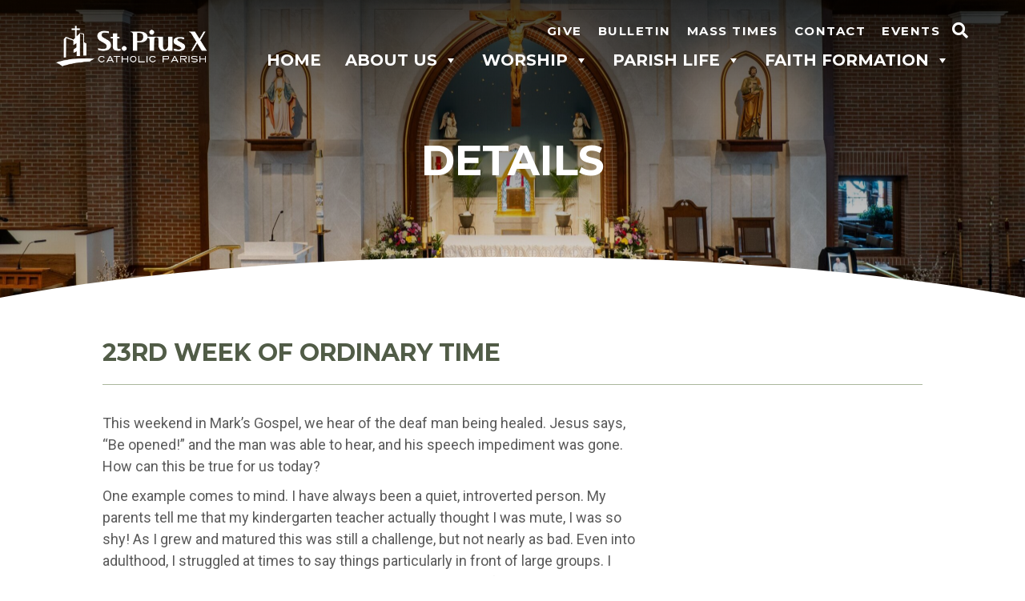

--- FILE ---
content_type: text/html; charset=UTF-8
request_url: https://spxcatholic.org/staff-reflections/23rd-sunday-in-ordinary-time/
body_size: 56825
content:
<!doctype html>
<html lang="en-US">
<head>
	<meta charset="UTF-8">
	<meta name="viewport" content="width=device-width, initial-scale=1">
	<link rel="profile" href="https://gmpg.org/xfn/11">
    <link href="https://fonts.googleapis.com/css?family=Asul:400,700" rel="stylesheet">
		<link rel="stylesheet" href="https://use.fontawesome.com/releases/v5.6.3/css/all.css" integrity="sha384-UHRtZLI+pbxtHCWp1t77Bi1L4ZtiqrqD80Kn4Z8NTSRyMA2Fd33n5dQ8lWUE00s/" crossorigin="anonymous">
					<meta property="og:image" content="https://spxcatholic.org/wp-content/uploads/2025/04/new-1-scaled-e1745972572611.jpg" />
			<title>23rd Week of Ordinary Time &#8211; St. Pius X Catholic Parish</title>
<meta name='robots' content='max-image-preview:large' />
<link rel='dns-prefetch' href='//ajax.googleapis.com' />
<link rel='dns-prefetch' href='//cdnjs.cloudflare.com' />
<link rel='dns-prefetch' href='//use.fontawesome.com' />
<link rel='dns-prefetch' href='//code.jquery.com' />
<link rel="alternate" type="application/rss+xml" title="St. Pius X Catholic Parish &raquo; Feed" href="https://spxcatholic.org/feed/" />
<link rel="alternate" type="text/calendar" title="St. Pius X Catholic Parish &raquo; iCal Feed" href="https://spxcatholic.org/events/?ical=1" />
<link rel="alternate" title="oEmbed (JSON)" type="application/json+oembed" href="https://spxcatholic.org/wp-json/oembed/1.0/embed?url=https%3A%2F%2Fspxcatholic.org%2Fstaff-reflections%2F23rd-sunday-in-ordinary-time%2F" />
<link rel="alternate" title="oEmbed (XML)" type="text/xml+oembed" href="https://spxcatholic.org/wp-json/oembed/1.0/embed?url=https%3A%2F%2Fspxcatholic.org%2Fstaff-reflections%2F23rd-sunday-in-ordinary-time%2F&#038;format=xml" />
<style id='wp-img-auto-sizes-contain-inline-css' type='text/css'>
img:is([sizes=auto i],[sizes^="auto," i]){contain-intrinsic-size:3000px 1500px}
/*# sourceURL=wp-img-auto-sizes-contain-inline-css */
</style>
<style id='wp-emoji-styles-inline-css' type='text/css'>

	img.wp-smiley, img.emoji {
		display: inline !important;
		border: none !important;
		box-shadow: none !important;
		height: 1em !important;
		width: 1em !important;
		margin: 0 0.07em !important;
		vertical-align: -0.1em !important;
		background: none !important;
		padding: 0 !important;
	}
/*# sourceURL=wp-emoji-styles-inline-css */
</style>
<link rel='stylesheet' id='wp-block-library-css' href='https://spxcatholic.org/wp-includes/css/dist/block-library/style.min.css?ver=6.9' type='text/css' media='all' />
<style id='wp-block-paragraph-inline-css' type='text/css'>
.is-small-text{font-size:.875em}.is-regular-text{font-size:1em}.is-large-text{font-size:2.25em}.is-larger-text{font-size:3em}.has-drop-cap:not(:focus):first-letter{float:left;font-size:8.4em;font-style:normal;font-weight:100;line-height:.68;margin:.05em .1em 0 0;text-transform:uppercase}body.rtl .has-drop-cap:not(:focus):first-letter{float:none;margin-left:.1em}p.has-drop-cap.has-background{overflow:hidden}:root :where(p.has-background){padding:1.25em 2.375em}:where(p.has-text-color:not(.has-link-color)) a{color:inherit}p.has-text-align-left[style*="writing-mode:vertical-lr"],p.has-text-align-right[style*="writing-mode:vertical-rl"]{rotate:180deg}
/*# sourceURL=https://spxcatholic.org/wp-includes/blocks/paragraph/style.min.css */
</style>
<style id='global-styles-inline-css' type='text/css'>
:root{--wp--preset--aspect-ratio--square: 1;--wp--preset--aspect-ratio--4-3: 4/3;--wp--preset--aspect-ratio--3-4: 3/4;--wp--preset--aspect-ratio--3-2: 3/2;--wp--preset--aspect-ratio--2-3: 2/3;--wp--preset--aspect-ratio--16-9: 16/9;--wp--preset--aspect-ratio--9-16: 9/16;--wp--preset--color--black: #000000;--wp--preset--color--cyan-bluish-gray: #abb8c3;--wp--preset--color--white: #ffffff;--wp--preset--color--pale-pink: #f78da7;--wp--preset--color--vivid-red: #cf2e2e;--wp--preset--color--luminous-vivid-orange: #ff6900;--wp--preset--color--luminous-vivid-amber: #fcb900;--wp--preset--color--light-green-cyan: #7bdcb5;--wp--preset--color--vivid-green-cyan: #00d084;--wp--preset--color--pale-cyan-blue: #8ed1fc;--wp--preset--color--vivid-cyan-blue: #0693e3;--wp--preset--color--vivid-purple: #9b51e0;--wp--preset--color--primary: #515C47;--wp--preset--color--secondary: #D19066;--wp--preset--color--tertiary: #AAB79D;--wp--preset--color--quaternary: #BBDDDD;--wp--preset--gradient--vivid-cyan-blue-to-vivid-purple: linear-gradient(135deg,rgb(6,147,227) 0%,rgb(155,81,224) 100%);--wp--preset--gradient--light-green-cyan-to-vivid-green-cyan: linear-gradient(135deg,rgb(122,220,180) 0%,rgb(0,208,130) 100%);--wp--preset--gradient--luminous-vivid-amber-to-luminous-vivid-orange: linear-gradient(135deg,rgb(252,185,0) 0%,rgb(255,105,0) 100%);--wp--preset--gradient--luminous-vivid-orange-to-vivid-red: linear-gradient(135deg,rgb(255,105,0) 0%,rgb(207,46,46) 100%);--wp--preset--gradient--very-light-gray-to-cyan-bluish-gray: linear-gradient(135deg,rgb(238,238,238) 0%,rgb(169,184,195) 100%);--wp--preset--gradient--cool-to-warm-spectrum: linear-gradient(135deg,rgb(74,234,220) 0%,rgb(151,120,209) 20%,rgb(207,42,186) 40%,rgb(238,44,130) 60%,rgb(251,105,98) 80%,rgb(254,248,76) 100%);--wp--preset--gradient--blush-light-purple: linear-gradient(135deg,rgb(255,206,236) 0%,rgb(152,150,240) 100%);--wp--preset--gradient--blush-bordeaux: linear-gradient(135deg,rgb(254,205,165) 0%,rgb(254,45,45) 50%,rgb(107,0,62) 100%);--wp--preset--gradient--luminous-dusk: linear-gradient(135deg,rgb(255,203,112) 0%,rgb(199,81,192) 50%,rgb(65,88,208) 100%);--wp--preset--gradient--pale-ocean: linear-gradient(135deg,rgb(255,245,203) 0%,rgb(182,227,212) 50%,rgb(51,167,181) 100%);--wp--preset--gradient--electric-grass: linear-gradient(135deg,rgb(202,248,128) 0%,rgb(113,206,126) 100%);--wp--preset--gradient--midnight: linear-gradient(135deg,rgb(2,3,129) 0%,rgb(40,116,252) 100%);--wp--preset--font-size--small: 13px;--wp--preset--font-size--medium: 20px;--wp--preset--font-size--large: 36px;--wp--preset--font-size--x-large: 42px;--wp--preset--spacing--20: 0.44rem;--wp--preset--spacing--30: 0.67rem;--wp--preset--spacing--40: 1rem;--wp--preset--spacing--50: 1.5rem;--wp--preset--spacing--60: 2.25rem;--wp--preset--spacing--70: 3.38rem;--wp--preset--spacing--80: 5.06rem;--wp--preset--shadow--natural: 6px 6px 9px rgba(0, 0, 0, 0.2);--wp--preset--shadow--deep: 12px 12px 50px rgba(0, 0, 0, 0.4);--wp--preset--shadow--sharp: 6px 6px 0px rgba(0, 0, 0, 0.2);--wp--preset--shadow--outlined: 6px 6px 0px -3px rgb(255, 255, 255), 6px 6px rgb(0, 0, 0);--wp--preset--shadow--crisp: 6px 6px 0px rgb(0, 0, 0);}:where(.is-layout-flex){gap: 0.5em;}:where(.is-layout-grid){gap: 0.5em;}body .is-layout-flex{display: flex;}.is-layout-flex{flex-wrap: wrap;align-items: center;}.is-layout-flex > :is(*, div){margin: 0;}body .is-layout-grid{display: grid;}.is-layout-grid > :is(*, div){margin: 0;}:where(.wp-block-columns.is-layout-flex){gap: 2em;}:where(.wp-block-columns.is-layout-grid){gap: 2em;}:where(.wp-block-post-template.is-layout-flex){gap: 1.25em;}:where(.wp-block-post-template.is-layout-grid){gap: 1.25em;}.has-black-color{color: var(--wp--preset--color--black) !important;}.has-cyan-bluish-gray-color{color: var(--wp--preset--color--cyan-bluish-gray) !important;}.has-white-color{color: var(--wp--preset--color--white) !important;}.has-pale-pink-color{color: var(--wp--preset--color--pale-pink) !important;}.has-vivid-red-color{color: var(--wp--preset--color--vivid-red) !important;}.has-luminous-vivid-orange-color{color: var(--wp--preset--color--luminous-vivid-orange) !important;}.has-luminous-vivid-amber-color{color: var(--wp--preset--color--luminous-vivid-amber) !important;}.has-light-green-cyan-color{color: var(--wp--preset--color--light-green-cyan) !important;}.has-vivid-green-cyan-color{color: var(--wp--preset--color--vivid-green-cyan) !important;}.has-pale-cyan-blue-color{color: var(--wp--preset--color--pale-cyan-blue) !important;}.has-vivid-cyan-blue-color{color: var(--wp--preset--color--vivid-cyan-blue) !important;}.has-vivid-purple-color{color: var(--wp--preset--color--vivid-purple) !important;}.has-black-background-color{background-color: var(--wp--preset--color--black) !important;}.has-cyan-bluish-gray-background-color{background-color: var(--wp--preset--color--cyan-bluish-gray) !important;}.has-white-background-color{background-color: var(--wp--preset--color--white) !important;}.has-pale-pink-background-color{background-color: var(--wp--preset--color--pale-pink) !important;}.has-vivid-red-background-color{background-color: var(--wp--preset--color--vivid-red) !important;}.has-luminous-vivid-orange-background-color{background-color: var(--wp--preset--color--luminous-vivid-orange) !important;}.has-luminous-vivid-amber-background-color{background-color: var(--wp--preset--color--luminous-vivid-amber) !important;}.has-light-green-cyan-background-color{background-color: var(--wp--preset--color--light-green-cyan) !important;}.has-vivid-green-cyan-background-color{background-color: var(--wp--preset--color--vivid-green-cyan) !important;}.has-pale-cyan-blue-background-color{background-color: var(--wp--preset--color--pale-cyan-blue) !important;}.has-vivid-cyan-blue-background-color{background-color: var(--wp--preset--color--vivid-cyan-blue) !important;}.has-vivid-purple-background-color{background-color: var(--wp--preset--color--vivid-purple) !important;}.has-black-border-color{border-color: var(--wp--preset--color--black) !important;}.has-cyan-bluish-gray-border-color{border-color: var(--wp--preset--color--cyan-bluish-gray) !important;}.has-white-border-color{border-color: var(--wp--preset--color--white) !important;}.has-pale-pink-border-color{border-color: var(--wp--preset--color--pale-pink) !important;}.has-vivid-red-border-color{border-color: var(--wp--preset--color--vivid-red) !important;}.has-luminous-vivid-orange-border-color{border-color: var(--wp--preset--color--luminous-vivid-orange) !important;}.has-luminous-vivid-amber-border-color{border-color: var(--wp--preset--color--luminous-vivid-amber) !important;}.has-light-green-cyan-border-color{border-color: var(--wp--preset--color--light-green-cyan) !important;}.has-vivid-green-cyan-border-color{border-color: var(--wp--preset--color--vivid-green-cyan) !important;}.has-pale-cyan-blue-border-color{border-color: var(--wp--preset--color--pale-cyan-blue) !important;}.has-vivid-cyan-blue-border-color{border-color: var(--wp--preset--color--vivid-cyan-blue) !important;}.has-vivid-purple-border-color{border-color: var(--wp--preset--color--vivid-purple) !important;}.has-vivid-cyan-blue-to-vivid-purple-gradient-background{background: var(--wp--preset--gradient--vivid-cyan-blue-to-vivid-purple) !important;}.has-light-green-cyan-to-vivid-green-cyan-gradient-background{background: var(--wp--preset--gradient--light-green-cyan-to-vivid-green-cyan) !important;}.has-luminous-vivid-amber-to-luminous-vivid-orange-gradient-background{background: var(--wp--preset--gradient--luminous-vivid-amber-to-luminous-vivid-orange) !important;}.has-luminous-vivid-orange-to-vivid-red-gradient-background{background: var(--wp--preset--gradient--luminous-vivid-orange-to-vivid-red) !important;}.has-very-light-gray-to-cyan-bluish-gray-gradient-background{background: var(--wp--preset--gradient--very-light-gray-to-cyan-bluish-gray) !important;}.has-cool-to-warm-spectrum-gradient-background{background: var(--wp--preset--gradient--cool-to-warm-spectrum) !important;}.has-blush-light-purple-gradient-background{background: var(--wp--preset--gradient--blush-light-purple) !important;}.has-blush-bordeaux-gradient-background{background: var(--wp--preset--gradient--blush-bordeaux) !important;}.has-luminous-dusk-gradient-background{background: var(--wp--preset--gradient--luminous-dusk) !important;}.has-pale-ocean-gradient-background{background: var(--wp--preset--gradient--pale-ocean) !important;}.has-electric-grass-gradient-background{background: var(--wp--preset--gradient--electric-grass) !important;}.has-midnight-gradient-background{background: var(--wp--preset--gradient--midnight) !important;}.has-small-font-size{font-size: var(--wp--preset--font-size--small) !important;}.has-medium-font-size{font-size: var(--wp--preset--font-size--medium) !important;}.has-large-font-size{font-size: var(--wp--preset--font-size--large) !important;}.has-x-large-font-size{font-size: var(--wp--preset--font-size--x-large) !important;}
/*# sourceURL=global-styles-inline-css */
</style>

<style id='classic-theme-styles-inline-css' type='text/css'>
/*! This file is auto-generated */
.wp-block-button__link{color:#fff;background-color:#32373c;border-radius:9999px;box-shadow:none;text-decoration:none;padding:calc(.667em + 2px) calc(1.333em + 2px);font-size:1.125em}.wp-block-file__button{background:#32373c;color:#fff;text-decoration:none}
/*# sourceURL=/wp-includes/css/classic-themes.min.css */
</style>
<link rel='stylesheet' id='fancybox-for-wp-css' href='https://spxcatholic.org/wp-content/plugins/fancybox-for-wordpress/assets/css/fancybox.css?ver=1.3.4' type='text/css' media='all' />
<link rel='stylesheet' id='megamenu-css' href='https://spxcatholic.org/wp-content/uploads/maxmegamenu/style.css?ver=130d58' type='text/css' media='all' />
<link rel='stylesheet' id='dashicons-css' href='https://spxcatholic.org/wp-includes/css/dashicons.min.css?ver=6.9' type='text/css' media='all' />
<link rel='stylesheet' id='DPI-style-css' href='https://spxcatholic.org/wp-content/themes/DPI%20Theme/style.min.css?ver=1.0.0' type='text/css' media='screen' />
<link rel='stylesheet' id='fontAwesome-css' href='https://use.fontawesome.com/releases/v5.7.2/css/all.css?ver=1.0.0' type='text/css' media='screen' />
<link rel='stylesheet' id='jquery-ui-css-css' href='https://code.jquery.com/ui/1.12.1/themes/base/jquery-ui.css?ver=1.12.1' type='text/css' media='screen' />
<link rel='stylesheet' id='Slick-css-css' href='https://spxcatholic.org/wp-content/themes/DPI%20Theme/slick/slick.css?ver=1.0.0' type='text/css' media='screen' />
<link rel='stylesheet' id='Slick-theme-css-css' href='https://spxcatholic.org/wp-content/themes/DPI%20Theme/slick/slick-theme.css?ver=1.0.0' type='text/css' media='screen' />
<link rel='stylesheet' id='flexslider-min-css-css' href='https://cdnjs.cloudflare.com/ajax/libs/flexslider/2.7.1/flexslider.min.css?ver=screen' type='text/css' media='all' />
<style id='tnc_custom_css-inline-css' type='text/css'>

            .nginx-cache-btn.nginx-cache-off a { background-color: #d63638 !important; }
            .nginx-cache-btn.nginx-cache-on a { background-color: green !important; }
        
/*# sourceURL=tnc_custom_css-inline-css */
</style>
<link rel='stylesheet' id='simcal-qtip-css' href='https://spxcatholic.org/wp-content/plugins/google-calendar-events/assets/generated/vendor/jquery.qtip.min.css?ver=3.3.0' type='text/css' media='all' />
<link rel='stylesheet' id='simcal-default-calendar-grid-css' href='https://spxcatholic.org/wp-content/plugins/google-calendar-events/assets/generated/default-calendar-grid.min.css?ver=3.3.0' type='text/css' media='all' />
<link rel='stylesheet' id='simcal-default-calendar-list-css' href='https://spxcatholic.org/wp-content/plugins/google-calendar-events/assets/generated/default-calendar-list.min.css?ver=3.3.0' type='text/css' media='all' />
<link rel='stylesheet' id='__EPYT__style-css' href='https://spxcatholic.org/wp-content/plugins/youtube-embed-plus/styles/ytprefs.min.css?ver=14.2.4' type='text/css' media='all' />
<style id='__EPYT__style-inline-css' type='text/css'>

                .epyt-gallery-thumb {
                        width: 33.333%;
                }
                
/*# sourceURL=__EPYT__style-inline-css */
</style>
<script type="text/javascript" src="https://spxcatholic.org/wp-includes/js/jquery/jquery.min.js?ver=3.7.1" id="jquery-core-js"></script>
<script type="text/javascript" src="https://spxcatholic.org/wp-includes/js/jquery/jquery-migrate.min.js?ver=3.4.1" id="jquery-migrate-js"></script>
<script type="text/javascript" src="https://spxcatholic.org/wp-content/plugins/fancybox-for-wordpress/assets/js/purify.min.js?ver=1.3.4" id="purify-js"></script>
<script type="text/javascript" src="https://spxcatholic.org/wp-content/plugins/fancybox-for-wordpress/assets/js/jquery.fancybox.js?ver=1.3.4" id="fancybox-for-wp-js"></script>
<script type="text/javascript" src="https://ajax.googleapis.com/ajax/libs/jqueryui/1.9.2/jquery-ui.min.js?ver=6.9" id="jquery-ui-js"></script>
<script type="text/javascript" src="https://spxcatholic.org/wp-content/themes/DPI%20Theme/js/accordion.js?ver=6.9" id="accordion-js-js"></script>
<script type="text/javascript" src="https://spxcatholic.org/wp-content/themes/DPI%20Theme/js/sticky.js?ver=6.9" id="sticky-js-js"></script>
<script type="text/javascript" src="https://spxcatholic.org/wp-content/themes/DPI%20Theme/slick/slick.min.js?ver=6.9" id="slick-js-js"></script>
<script type="text/javascript" src="https://spxcatholic.org/wp-content/themes/DPI%20Theme/js/slickInit.js?ver=6.9" id="slick-Init-js-js"></script>
<script type="text/javascript" src="https://cdnjs.cloudflare.com/ajax/libs/flexslider/2.7.1/jquery.flexslider-min.js?ver=6.9" id="jquery-flexslider-min-js"></script>
<script type="text/javascript" id="__ytprefs__-js-extra">
/* <![CDATA[ */
var _EPYT_ = {"ajaxurl":"https://spxcatholic.org/wp-admin/admin-ajax.php","security":"5fef1b331d","gallery_scrolloffset":"20","eppathtoscripts":"https://spxcatholic.org/wp-content/plugins/youtube-embed-plus/scripts/","eppath":"https://spxcatholic.org/wp-content/plugins/youtube-embed-plus/","epresponsiveselector":"[\"iframe.__youtube_prefs__\",\"iframe[src*='youtube.com']\",\"iframe[src*='youtube-nocookie.com']\",\"iframe[data-ep-src*='youtube.com']\",\"iframe[data-ep-src*='youtube-nocookie.com']\",\"iframe[data-ep-gallerysrc*='youtube.com']\"]","epdovol":"1","version":"14.2.4","evselector":"iframe.__youtube_prefs__[src], iframe[src*=\"youtube.com/embed/\"], iframe[src*=\"youtube-nocookie.com/embed/\"]","ajax_compat":"","maxres_facade":"eager","ytapi_load":"light","pause_others":"","stopMobileBuffer":"1","facade_mode":"","not_live_on_channel":""};
//# sourceURL=__ytprefs__-js-extra
/* ]]> */
</script>
<script type="text/javascript" src="https://spxcatholic.org/wp-content/plugins/youtube-embed-plus/scripts/ytprefs.min.js?ver=14.2.4" id="__ytprefs__-js"></script>
<link rel="https://api.w.org/" href="https://spxcatholic.org/wp-json/" /><link rel="alternate" title="JSON" type="application/json" href="https://spxcatholic.org/wp-json/wp/v2/posts/1327" /><link rel="EditURI" type="application/rsd+xml" title="RSD" href="https://spxcatholic.org/xmlrpc.php?rsd" />
<meta name="generator" content="WordPress 6.9" />
<link rel="canonical" href="https://spxcatholic.org/staff-reflections/23rd-sunday-in-ordinary-time/" />
<link rel='shortlink' href='https://spxcatholic.org/?p=1327' />

<!-- Fancybox for WordPress v3.3.7 -->
<style type="text/css">
	.fancybox-slide--image .fancybox-content{background-color: #FFFFFF}div.fancybox-caption{display:none !important;}
	
	img.fancybox-image{border-width:10px;border-color:#FFFFFF;border-style:solid;}
	div.fancybox-bg{background-color:rgba(102,102,102,0.3);opacity:1 !important;}div.fancybox-content{border-color:#FFFFFF}
	div#fancybox-title{background-color:#FFFFFF}
	div.fancybox-content{background-color:#FFFFFF}
	div#fancybox-title-inside{color:#333333}
	
	
	
	div.fancybox-caption p.caption-title{display:inline-block}
	div.fancybox-caption p.caption-title{font-size:14px}
	div.fancybox-caption p.caption-title{color:#333333}
	div.fancybox-caption {color:#333333}div.fancybox-caption p.caption-title {background:#fff; width:auto;padding:10px 30px;}div.fancybox-content p.caption-title{color:#333333;margin: 0;padding: 5px 0;}
</style><script type="text/javascript">
	jQuery(function () {

		var mobileOnly = false;
		
		if (mobileOnly) {
			return;
		}

		jQuery.fn.getTitle = function () { // Copy the title of every IMG tag and add it to its parent A so that fancybox can show titles
			var arr = jQuery("a[data-fancybox]");jQuery.each(arr, function() {var title = jQuery(this).children("img").attr("title") || '';var figCaptionHtml = jQuery(this).next("figcaption").html() || '';var processedCaption = figCaptionHtml;if (figCaptionHtml.length && typeof DOMPurify === 'function') {processedCaption = DOMPurify.sanitize(figCaptionHtml, {USE_PROFILES: {html: true}});} else if (figCaptionHtml.length) {processedCaption = jQuery("<div>").text(figCaptionHtml).html();}var newTitle = title;if (processedCaption.length) {newTitle = title.length ? title + " " + processedCaption : processedCaption;}if (newTitle.length) {jQuery(this).attr("title", newTitle);}});		}

		// Supported file extensions

				var thumbnails = jQuery("a:has(img)").not(".nolightbox").not('.envira-gallery-link').not('.ngg-simplelightbox').filter(function () {
			return /\.(jpe?g|png|gif|mp4|webp|bmp|pdf)(\?[^/]*)*$/i.test(jQuery(this).attr('href'))
		});
		

		// Add data-type iframe for links that are not images or videos.
		var iframeLinks = jQuery('.fancyboxforwp').filter(function () {
			return !/\.(jpe?g|png|gif|mp4|webp|bmp|pdf)(\?[^/]*)*$/i.test(jQuery(this).attr('href'))
		}).filter(function () {
			return !/vimeo|youtube/i.test(jQuery(this).attr('href'))
		});
		iframeLinks.attr({"data-type": "iframe"}).getTitle();

				// Gallery All
		thumbnails.addClass("fancyboxforwp").attr("data-fancybox", "gallery").getTitle();
		iframeLinks.attr({"data-fancybox": "gallery"}).getTitle();

		// Gallery type NONE
		
		// Call fancybox and apply it on any link with a rel atribute that starts with "fancybox", with the options set on the admin panel
		jQuery("a.fancyboxforwp").fancyboxforwp({
			loop: false,
			smallBtn: false,
			zoomOpacity: "auto",
			animationEffect: "fade",
			animationDuration: 500,
			transitionEffect: "fade",
			transitionDuration: "300",
			overlayShow: true,
			overlayOpacity: "0.3",
			titleShow: true,
			titlePosition: "inside",
			keyboard: true,
			showCloseButton: false,
			arrows: true,
			clickContent:false,
			clickSlide: "close",
			mobile: {
				clickContent: function (current, event) {
					return current.type === "image" ? "toggleControls" : false;
				},
				clickSlide: function (current, event) {
					return current.type === "image" ? "close" : "close";
				},
			},
			wheel: false,
			toolbar: true,
			preventCaptionOverlap: true,
			onInit: function() { },			onDeactivate
	: function() { },		beforeClose: function() { },			afterShow: function(instance) { jQuery( ".fancybox-image" ).on("click", function( ){ ( instance.isScaledDown() ) ? instance.scaleToActual() : instance.scaleToFit() }) },				afterClose: function() { },					caption : function( instance, item ) {var title = "";if("undefined" != typeof jQuery(this).context ){var title = jQuery(this).context.title;} else { var title = ("undefined" != typeof jQuery(this).attr("title")) ? jQuery(this).attr("title") : false;}var caption = jQuery(this).data('caption') || '';if ( item.type === 'image' && title.length ) {caption = (caption.length ? caption + '<br />' : '') + '<p class="caption-title">'+jQuery("<div>").text(title).html()+'</p>' ;}if (typeof DOMPurify === "function" && caption.length) { return DOMPurify.sanitize(caption, {USE_PROFILES: {html: true}}); } else { return jQuery("<div>").text(caption).html(); }},
		afterLoad : function( instance, current ) {var captionContent = current.opts.caption || '';var sanitizedCaptionString = '';if (typeof DOMPurify === 'function' && captionContent.length) {sanitizedCaptionString = DOMPurify.sanitize(captionContent, {USE_PROFILES: {html: true}});} else if (captionContent.length) { sanitizedCaptionString = jQuery("<div>").text(captionContent).html();}if (sanitizedCaptionString.length) { current.$content.append(jQuery('<div class=\"fancybox-custom-caption inside-caption\" style=\" position: absolute;left:0;right:0;color:#000;margin:0 auto;bottom:0;text-align:center;background-color:#FFFFFF \"></div>').html(sanitizedCaptionString)); }},
			})
		;

			})
</script>
<!-- END Fancybox for WordPress -->
<meta name="tec-api-version" content="v1"><meta name="tec-api-origin" content="https://spxcatholic.org"><link rel="alternate" href="https://spxcatholic.org/wp-json/tribe/events/v1/" /><!-- Analytics by WP Statistics - https://wp-statistics.com -->
<link rel="icon" href="https://spxcatholic.org/wp-content/uploads/2021/09/SPX-Favicon-150x150.png" sizes="32x32" />
<link rel="icon" href="https://spxcatholic.org/wp-content/uploads/2021/09/SPX-Favicon-300x300.png" sizes="192x192" />
<link rel="apple-touch-icon" href="https://spxcatholic.org/wp-content/uploads/2021/09/SPX-Favicon-300x300.png" />
<meta name="msapplication-TileImage" content="https://spxcatholic.org/wp-content/uploads/2021/09/SPX-Favicon-300x300.png" />
		<style type="text/css" id="wp-custom-css">
			@media screen and (min-width: 1146px){
	.mega-menu-item.search-container.mobile-search {
	display: none !important;
}
}

	.mega-menu-item.search-container.mobile-search > i {
		display: none !important;
}
.mega-menu-item.search-container.mobile-search input[type="search"] {
	  border: none !important;
    padding: 0 10px !important;
    width: 80%;
	    font-family: "Montserrat", serif;
        font-weight: 400 !important;
	text-transform: uppercase;
	font-size: 16px;
	color: #515C47;
    height: 40px;
    line-height: 40px;
}
.mega-menu-item.search-container.mobile-search .search-submit {
	background: none;
	border: none;
}
.mega-menu-item.search-container.mobile-search .search-submit i {
	cursor: pointer;
    align-items: center;
    font-size: 20px;
    padding: 7px;
    height: 100%;
    transition: 0.15s all;
    margin: 0;
			color: #515C47;
	padding-right: 0;
	padding-left: 15px;
		}
}

.wp-block-image.is-style-circle-mask img, .wp-block-image.is-style-rounded img {
	aspect-ratio: 1 / 1;
}

.alignfull {
    margin: 0 calc(50% - 50vw);
    max-width: 100vw;
    width: 100vw;
}

.envira-template-default .single-container article .ministryContainer, .envira_album-template-default .single-container article .ministryContainer{
    width: 100%;
}
/*hides the line on hmpg under the button and above the title above the buttons*/
.homeHero::after {
	display: none;
}

/*Adjusts the width of the Homepage Hero Info*/
.heroInfo {
	max-width: 100%;
	width: 90%;
}
/*Adjusts the size of the Homepage Hero Info*/
@media screen and (min-width: 601px) {
.heroInfo h1 {
	font-size: 30px;
	line-height: 30px;
}
}

@media screen and (min-width: 1000px) {
.heroInfo h1 {
	font-size: 3vw;
}
}

/*Adds spacing in between button and title for Hero*/
.heroInfo a {
	margin-top: 20px;
}

.slide a {
	margin-top: 20px;
}

		</style>
		<style type="text/css">/** Mega Menu CSS: fs **/</style>
	</head>

<body class="wp-singular post-template-default single single-post postid-1327 single-format-standard wp-theme-DPITheme tribe-no-js mega-menu-menu-1 no-sidebar">
<div id="page" class="site">
	<a class="skip-link screen-reader-text" href="#content">Skip to content</a>

	<header id="masthead" class="site-header Sticky">
        


<div class="header1">
    <div class="site-branding">
              <a href="https://spxcatholic.org" rel="home"><img src="https://spxcatholic.org/wp-content/uploads/2021/06/Logo_w.png" /></a>
    </div>
		<div class="navWrapper">
      <div class="headerLinks">
                  <div class="linksWrapper">
                                        <a href="https://spxcatholic.org/give/" target="">Give</a>
                                        <a href="https://spxcatholic.org/bulletin/" target="">Bulletin</a>
                                        <a href="https://spxcatholic.org/worship/" target="">Mass Times</a>
                                        <a href="https://spxcatholic.org/about-us/#contact" target="">Contact</a>
                                        <a href="https://spxcatholic.org/category/news-events/" target="">Events</a>
                      </div>
                <div class="header-search">
            <div class="toggle">
                <i class="fas fa-search"></i>
            </div>
            <form role="search" method="get" class="search-form" action="https://spxcatholic.org/">
				<label>
					<span class="screen-reader-text">Search for:</span>
					<input type="search" class="search-field" placeholder="Search &hellip;" value="" name="s" />
				</label>
				<input type="submit" class="search-submit" value="Search" />
			</form>        </div>
      </div>
	    <nav id="site-navigation" class="main-navigation">
	        <!-- <div class="menu-toggle" aria-controls="primary-menu" aria-expanded="false">
            <div class="top-line"></div>
            <div class="center-line"></div>
            <div class="bottom-line"></div>
          </div> -->
          <div class="menuContainer">
	        <div id="mega-menu-wrap-menu-1" class="mega-menu-wrap"><div class="mega-menu-toggle"><div class="mega-toggle-blocks-left"></div><div class="mega-toggle-blocks-center"></div><div class="mega-toggle-blocks-right"><div class='mega-toggle-block mega-menu-toggle-animated-block mega-toggle-block-0' id='mega-toggle-block-0'><button aria-label="Toggle Menu" class="mega-toggle-animated mega-toggle-animated-slider" type="button" aria-expanded="false">
                  <span class="mega-toggle-animated-box">
                    <span class="mega-toggle-animated-inner"></span>
                  </span>
                </button></div></div></div><ul id="mega-menu-menu-1" class="mega-menu max-mega-menu mega-menu-horizontal mega-no-js" data-event="hover_intent" data-effect="fade_up" data-effect-speed="200" data-effect-mobile="slide_right" data-effect-speed-mobile="200" data-mobile-force-width="body" data-second-click="disabled" data-document-click="collapse" data-vertical-behaviour="accordion" data-breakpoint="1145" data-unbind="false" data-mobile-state="collapse_all" data-mobile-direction="vertical" data-hover-intent-timeout="300" data-hover-intent-interval="100"><li class="mega-menu-item mega-menu-item-type-post_type mega-menu-item-object-page mega-menu-item-home mega-align-bottom-left mega-menu-flyout mega-menu-item-221" id="mega-menu-item-221"><a class="mega-menu-link" href="https://spxcatholic.org/" tabindex="0">Home</a></li><li class="mega-menu-item mega-menu-item-type-post_type mega-menu-item-object-page mega-menu-item-has-children mega-align-bottom-left mega-menu-flyout mega-menu-item-753" id="mega-menu-item-753"><a class="mega-menu-link" href="https://spxcatholic.org/about-us/" aria-expanded="false" tabindex="0">About Us<span class="mega-indicator" aria-hidden="true"></span></a>
<ul class="mega-sub-menu">
<li class="mega-menu-item mega-menu-item-type-custom mega-menu-item-object-custom mega-menu-item-757" id="mega-menu-item-757"><a class="mega-menu-link" href="/staff">Staff</a></li><li class="mega-menu-item mega-menu-item-type-post_type mega-menu-item-object-page mega-menu-item-755" id="mega-menu-item-755"><a class="mega-menu-link" href="https://spxcatholic.org/about-us/parish-councils/">Parish Councils</a></li><li class="mega-menu-item mega-menu-item-type-post_type mega-menu-item-object-page mega-menu-item-754" id="mega-menu-item-754"><a class="mega-menu-link" href="https://spxcatholic.org/about-us/leadership-commissions/">Leadership Commissions</a></li><li class="mega-menu-item mega-menu-item-type-post_type mega-menu-item-object-page mega-menu-item-756" id="mega-menu-item-756"><a class="mega-menu-link" href="https://spxcatholic.org/about-us/become-a-member/">Become a Member</a></li><li class="mega-menu-item mega-menu-item-type-taxonomy mega-menu-item-object-category mega-menu-item-855" id="mega-menu-item-855"><a class="mega-menu-link" href="https://spxcatholic.org/category/from-the-pastors-desk/">From the Pastor's Desk</a></li><li class="mega-menu-item mega-menu-item-type-post_type mega-menu-item-object-page mega-menu-item-4994" id="mega-menu-item-4994"><a class="mega-menu-link" href="https://spxcatholic.org/worship/sanctuary-project/">Sanctuary Project</a></li></ul>
</li><li class="mega-menu-item mega-menu-item-type-post_type mega-menu-item-object-page mega-menu-item-has-children mega-align-bottom-left mega-menu-flyout mega-menu-item-760" id="mega-menu-item-760"><a class="mega-menu-link" href="https://spxcatholic.org/worship/" aria-expanded="false" tabindex="0">Worship<span class="mega-indicator" aria-hidden="true"></span></a>
<ul class="mega-sub-menu">
<li class="mega-menu-item mega-menu-item-type-post_type mega-menu-item-object-page mega-menu-item-has-children mega-menu-item-764" id="mega-menu-item-764"><a class="mega-menu-link" href="https://spxcatholic.org/worship/sacraments/" aria-expanded="false">Sacraments<span class="mega-indicator" aria-hidden="true"></span></a>
	<ul class="mega-sub-menu">
<li class="mega-menu-item mega-menu-item-type-post_type mega-menu-item-object-page mega-menu-item-766" id="mega-menu-item-766"><a class="mega-menu-link" href="https://spxcatholic.org/worship/sacraments/baptism/">Baptism</a></li><li class="mega-menu-item mega-menu-item-type-post_type mega-menu-item-object-page mega-menu-item-769" id="mega-menu-item-769"><a class="mega-menu-link" href="https://spxcatholic.org/worship/sacraments/eucharist/">Eucharist</a></li><li class="mega-menu-item mega-menu-item-type-post_type mega-menu-item-object-page mega-menu-item-768" id="mega-menu-item-768"><a class="mega-menu-link" href="https://spxcatholic.org/worship/sacraments/confirmation/">Confirmation</a></li><li class="mega-menu-item mega-menu-item-type-post_type mega-menu-item-object-page mega-menu-item-773" id="mega-menu-item-773"><a class="mega-menu-link" href="https://spxcatholic.org/worship/sacraments/reconciliation/">Reconciliation</a></li><li class="mega-menu-item mega-menu-item-type-post_type mega-menu-item-object-page mega-menu-item-772" id="mega-menu-item-772"><a class="mega-menu-link" href="https://spxcatholic.org/worship/sacraments/marriage/">Marriage</a></li><li class="mega-menu-item mega-menu-item-type-post_type mega-menu-item-object-page mega-menu-item-771" id="mega-menu-item-771"><a class="mega-menu-link" href="https://spxcatholic.org/worship/sacraments/holy-orders/">Holy Orders</a></li><li class="mega-menu-item mega-menu-item-type-post_type mega-menu-item-object-page mega-menu-item-765" id="mega-menu-item-765"><a class="mega-menu-link" href="https://spxcatholic.org/worship/sacraments/anointing-of-the-sick/">Anointing of the Sick</a></li><li class="mega-menu-item mega-menu-item-type-post_type mega-menu-item-object-page mega-menu-item-770" id="mega-menu-item-770"><a class="mega-menu-link" href="https://spxcatholic.org/worship/sacraments/funerals/">Funerals</a></li><li class="mega-menu-item mega-menu-item-type-post_type mega-menu-item-object-page mega-menu-item-6625" id="mega-menu-item-6625"><a class="mega-menu-link" href="https://spxcatholic.org/becoming-catholic/">Becoming Catholic</a></li>	</ul>
</li><li class="mega-menu-item mega-menu-item-type-post_type mega-menu-item-object-page mega-menu-item-761" id="mega-menu-item-761"><a class="mega-menu-link" href="https://spxcatholic.org/worship/adoration/">Adoration</a></li><li class="mega-menu-item mega-menu-item-type-post_type mega-menu-item-object-page mega-menu-item-763" id="mega-menu-item-763"><a class="mega-menu-link" href="https://spxcatholic.org/worship/homilies/">Homilies</a></li><li class="mega-menu-item mega-menu-item-type-post_type mega-menu-item-object-page mega-menu-item-4993" id="mega-menu-item-4993"><a class="mega-menu-link" href="https://spxcatholic.org/worship/sanctuary-project/">Sanctuary Project</a></li><li class="mega-menu-item mega-menu-item-type-post_type mega-menu-item-object-page mega-menu-item-6499" id="mega-menu-item-6499"><a class="mega-menu-link" href="https://spxcatholic.org/worship/current-liturgical-season/">Current Liturgical Season</a></li></ul>
</li><li class="mega-menu-item mega-menu-item-type-post_type mega-menu-item-object-page mega-menu-item-has-children mega-align-bottom-left mega-menu-flyout mega-menu-item-774" id="mega-menu-item-774"><a class="mega-menu-link" href="https://spxcatholic.org/parish-life/" aria-expanded="false" tabindex="0">Parish Life<span class="mega-indicator" aria-hidden="true"></span></a>
<ul class="mega-sub-menu">
<li class="mega-menu-item mega-menu-item-type-taxonomy mega-menu-item-object-ministry-group mega-menu-item-775" id="mega-menu-item-775"><a class="mega-menu-link" href="https://spxcatholic.org/ministry-group/outreach-ministries/">Outreach Ministries</a></li><li class="mega-menu-item mega-menu-item-type-taxonomy mega-menu-item-object-ministry-group mega-menu-item-has-children mega-menu-item-776" id="mega-menu-item-776"><a class="mega-menu-link" href="https://spxcatholic.org/ministry-group/small-groups/" aria-expanded="false">Adult Ministries<span class="mega-indicator" aria-hidden="true"></span></a>
	<ul class="mega-sub-menu">
<li class="mega-menu-item mega-menu-item-type-taxonomy mega-menu-item-object-ministry-group mega-menu-item-6503" id="mega-menu-item-6503"><a class="mega-menu-link" href="https://spxcatholic.org/ministry-group/mens-ministry/">Men's Ministry</a></li><li class="mega-menu-item mega-menu-item-type-taxonomy mega-menu-item-object-ministry-group mega-menu-item-6502" id="mega-menu-item-6502"><a class="mega-menu-link" href="https://spxcatholic.org/ministry-group/womens-ministry/">Women's Ministry</a></li>	</ul>
</li><li class="mega-menu-item mega-menu-item-type-taxonomy mega-menu-item-object-ministry-group mega-menu-item-786" id="mega-menu-item-786"><a class="mega-menu-link" href="https://spxcatholic.org/ministry-group/liturgical-ministries/">Liturgical Ministries</a></li><li class="mega-menu-item mega-menu-item-type-post_type mega-menu-item-object-page mega-menu-item-6626" id="mega-menu-item-6626"><a class="mega-menu-link" href="https://spxcatholic.org/becoming-catholic/">Becoming Catholic</a></li></ul>
</li><li class="mega-menu-item mega-menu-item-type-post_type mega-menu-item-object-page mega-menu-item-has-children mega-align-bottom-left mega-menu-flyout mega-menu-item-779" id="mega-menu-item-779"><a class="mega-menu-link" href="https://spxcatholic.org/faith-formation/" aria-expanded="false" tabindex="0">Faith Formation<span class="mega-indicator" aria-hidden="true"></span></a>
<ul class="mega-sub-menu">
<li class="mega-menu-item mega-menu-item-type-post_type mega-menu-item-object-page mega-menu-item-782" id="mega-menu-item-782"><a class="mega-menu-link" href="https://spxcatholic.org/faith-formation/pre-k-elementary/">Elementary</a></li><li class="mega-menu-item mega-menu-item-type-post_type mega-menu-item-object-page mega-menu-item-781" id="mega-menu-item-781"><a class="mega-menu-link" href="https://spxcatholic.org/faith-formation/middle-school/">Middle School</a></li><li class="mega-menu-item mega-menu-item-type-post_type mega-menu-item-object-page mega-menu-item-780" id="mega-menu-item-780"><a class="mega-menu-link" href="https://spxcatholic.org/faith-formation/high-school/">High School</a></li><li class="mega-menu-item mega-menu-item-type-taxonomy mega-menu-item-object-ministry-group mega-menu-item-783" id="mega-menu-item-783"><a class="mega-menu-link" href="https://spxcatholic.org/ministry-group/small-groups/">Adult</a></li></ul>
</li>
<li class="mega-menu-item search-container mobile-search">
    <i class='header-search fa fa-search'></i>
    <form role="search" class="search-form" method="GET" action=https://spxcatholic.org>
        <label for="s">
            <span class="screen-reader-text">Search for:</span>
            <input type="search" class="search-field" placeholder="Search" name="s" title="Search for:" />
            <span class=""></span>
        </label>
        <button type="submit" class="search-submit" value="Search...">
            <i class='header-search fa fa-search'></i>
        </button>
    </form>
</li></ul></div>          </div>
			<div class="header-search search-mobile" style="display: none;">
				<div class="toggle">
					<i class="fas fa-search"></i>
				</div>
				<form role="search" method="get" class="search-form" action="https://spxcatholic.org/">
				<label>
					<span class="screen-reader-text">Search for:</span>
					<input type="search" class="search-field" placeholder="Search &hellip;" value="" name="s" />
				</label>
				<input type="submit" class="search-submit" value="Search" />
			</form>			</div>
	    </nav>
    </div>
		<!-- <div class="header-search">
        <div class="toggle">
            <i class="fas fa-search"></i>
        </div>
        <form role="search" method="get" class="search-form" action="https://spxcatholic.org/">
				<label>
					<span class="screen-reader-text">Search for:</span>
					<input type="search" class="search-field" placeholder="Search &hellip;" value="" name="s" />
				</label>
				<input type="submit" class="search-submit" value="Search" />
			</form>    </div> -->
</div>
	</header>

	<div id="content" class="site-content">

<div class="pageHeader">
    <img src="https://spxcatholic.org/wp-content/uploads/2025/04/new-1-scaled-e1745972572611.jpg" />
    <div class="pageHeaderTitle">
              Details
          </div>
    <div class="breadcrumbs" typeof="BreadcrumbList" vocab="http://schema.org/">
            </div>
</div>


	<div id="primary" class="content-area">
		<main id="main" class="site-main entry-content limit-width">

		
<h2 class="singleTitle">23rd Week of Ordinary Time</h2>
<hr class="staffSeparator">
<div class="single-container">
	<article id="post-1327" class="post-1327 post type-post status-publish format-standard hentry category-staff-reflections">

				<div class="ministryContainer">
			
<p>This weekend in Mark’s Gospel, we hear of the deaf man being healed. Jesus says, “Be opened!” and the man was able to hear, and his speech impediment was gone. How can this be true for us today?</p>



<p>One example comes to mind. I have always been a quiet, introverted person. My parents tell me that my kindergarten teacher actually thought I was mute, I was so shy! As I grew and matured this was still a challenge, but not nearly as bad. Even into adulthood, I struggled at times to say things particularly in front of large groups. I have noticed a change more recently, and I give credit to God for this conversion. As I have grown closer to God and strengthened that relationship with Him, I have noticed that I have less anxiety around sharing my voice and opinion. I have been validated in what I share and the importance of sharing my experiences with others. You see, when we encounter Jesus, he commands that we “be opened,” we hear the Good News, and our tongue is loosened to share it! With God’s help I stretch myself to be open to Him and share his love with those I meet.</p>



<p>How can we challenge ourselves to grow deeper in our relationship with God and to share His great love with all we meet and proclaim the Good News this week?</p>
		</div><!-- .entry-content -->

	</article><!-- #post-1327 -->
</div>

		</main><!-- #main -->
	</div><!-- #primary -->


</div><!-- #content -->
	<footer id="colophon" class="site-footer">
			<div class="footer-content">
  <div class="footerMass footerColumn">
      <h5>Mass Times</h5>
  <div class="mass-times">
                              <div class="row">
              <strong><span class="font-main">SAT:</span></strong> <span class="font-main">5:30 pm</span>
            </div>
                              <div class="row">
              <strong><span class="font-main">SUN:</span></strong> <span class="font-main">8:30 am & 10:30 am</span>
            </div>
                                                            <div class="row">
              <strong><span class="font-main">TUE, WED, FRI:</span></strong> <span class="font-main">9:00 am</span>
            </div>
                              <div class="row">
              <strong><span class="font-main">THURS:</span></strong> <span class="font-main">5:30 pm</span>
            </div>
                                                                                                          <div class="row">
              <strong><span class="font-main">TUES:</span></strong> <span class="font-main">4:00 - 10:00pm</span>
            </div>
                              <div class="row">
              <strong><span class="font-main">THURS:</span></strong> <span class="font-main">9:00am - 5:30pm</span>
            </div>
                                      </div>

  </div>
  <div class="footerOffice footerColumn">
        <h5>Office Hours</h5>
          <div class="row"><span>MON-THURS:</span></div>
      <div class="row"><span>9:00 am - 5:00 pm</span></div>
          <div class="row"><span>FRI:</span></div>
      <div class="row"><span>9:00 am - 12:00 pm</span></div>
      <div class="mass-times">
              <h6>Daily Masses</h6>
                          <div class="row">
              <strong><span class="font-main">TUE, WED, FRI:</span></strong> <span class="font-main">9:00 am</span>
            </div>
                                                      </div>

  </div>
  <div class="footerLinks footerColumn">
          <h5>Quick Links</h5>
                    <a href="https://spxcatholic.org/staff/" target="">Staff</a>
                    <a href="https://spxcatholic.org/careers/" target="">Employment</a>
                    <a href="https://spxcatholic.org/bulletin/" target="">Parish Bulletin</a>
                    <a href="https://grdiocese.org" target="_blank">Diocese of Grand Rapids</a>
                    <a href="https://catholicmasstime.org/" target="_blank">Nearest Catholic Church</a>
                    <a href="https://bible.usccb.org/" target="_blank">Today's Mass Readings</a>
                    <a href="https://grvocations.org/" target="">Vocations</a>
                    <a href="https://spxcatholic.org/becoming-catholic/" target="">Becoming Catholic</a>
      </div>
  <div class="footerContact footerColumn">
    <h5>Find Us</h5>
    <div class="footerSocial">
      <a class="footerAddress" href="https://www.google.com/maps?q=3937 Wilson Ave. SW Grandville MI  49418" target="_blank">
  <p>3937 Wilson Ave. SW</p>
  <p>Grandville, MI  49418</p>
</a>
<a href="tel:+1-616-532-9344" class="phone"><p>616.532.9344</p></a>
                <a href="https://www.facebook.com/SPXCatholic" title="Our Facebook" target="_blank"><i class="fab fa-facebook-f" aria-hidden="true"></i></a>
            <a href="https://www.youtube.com/channel/UCFJlvPnm_a5bJatv0wecQdQ" title="Our YouTube Channel" target=""><i class="fab fa-youtube" aria-hidden="true"></i></a>
            <a href="https://www.instagram.com/spxcatholic/" title="Our Instagram" target="_blank"><i class="fab fa-instagram" aria-hidden="true"></i></a>
    <a href="https://myparishapp.com/" title="myParish" target="_blank"><span class="icon-myparishicon"></span></a>
    </div>
  </div>
</div>
<div class="site-info">
    <p><span>&copy; 2026 <a href="https://spxcatholic.org/" rel="home">St. Pius X Catholic Parish</a>
			<span class="sep"> | </span>
			Grandville, MI</span>
        <span>Made with <span class="hearts">&hearts;</span> by <a target="_blank" href="https://diocesan.com/">Diocesan</a></span></p>
</div><!-- .site-info -->
	</footer>
</div><!-- #page -->

<script type="speculationrules">
{"prefetch":[{"source":"document","where":{"and":[{"href_matches":"/*"},{"not":{"href_matches":["/wp-*.php","/wp-admin/*","/wp-content/uploads/*","/wp-content/*","/wp-content/plugins/*","/wp-content/themes/DPI%20Theme/*","/*\\?(.+)"]}},{"not":{"selector_matches":"a[rel~=\"nofollow\"]"}},{"not":{"selector_matches":".no-prefetch, .no-prefetch a"}}]},"eagerness":"conservative"}]}
</script>
		<script>
		( function ( body ) {
			'use strict';
			body.className = body.className.replace( /\btribe-no-js\b/, 'tribe-js' );
		} )( document.body );
		</script>
		<script> /* <![CDATA[ */var tribe_l10n_datatables = {"aria":{"sort_ascending":": activate to sort column ascending","sort_descending":": activate to sort column descending"},"length_menu":"Show _MENU_ entries","empty_table":"No data available in table","info":"Showing _START_ to _END_ of _TOTAL_ entries","info_empty":"Showing 0 to 0 of 0 entries","info_filtered":"(filtered from _MAX_ total entries)","zero_records":"No matching records found","search":"Search:","all_selected_text":"All items on this page were selected. ","select_all_link":"Select all pages","clear_selection":"Clear Selection.","pagination":{"all":"All","next":"Next","previous":"Previous"},"select":{"rows":{"0":"","_":": Selected %d rows","1":": Selected 1 row"}},"datepicker":{"dayNames":["Sunday","Monday","Tuesday","Wednesday","Thursday","Friday","Saturday"],"dayNamesShort":["Sun","Mon","Tue","Wed","Thu","Fri","Sat"],"dayNamesMin":["S","M","T","W","T","F","S"],"monthNames":["January","February","March","April","May","June","July","August","September","October","November","December"],"monthNamesShort":["January","February","March","April","May","June","July","August","September","October","November","December"],"monthNamesMin":["Jan","Feb","Mar","Apr","May","Jun","Jul","Aug","Sep","Oct","Nov","Dec"],"nextText":"Next","prevText":"Prev","currentText":"Today","closeText":"Done","today":"Today","clear":"Clear"}};/* ]]> */ </script><script type="text/javascript" src="https://spxcatholic.org/wp-content/plugins/the-events-calendar/common/build/js/user-agent.js?ver=da75d0bdea6dde3898df" id="tec-user-agent-js"></script>
<script type="text/javascript" src="https://spxcatholic.org/wp-content/themes/DPI%20Theme/js/flexslider-helper.js?ver=1.0.0" id="flexslider-helper-js-js"></script>
<script type="text/javascript" src="https://spxcatholic.org/wp-content/themes/DPI%20Theme/js/masonry.js?ver=1.0.0" id="masonry-js-js"></script>
<script type="text/javascript" src="https://spxcatholic.org/wp-includes/js/imagesloaded.min.js?ver=5.0.0" id="imagesloaded-js"></script>
<script type="text/javascript" src="https://spxcatholic.org/wp-includes/js/masonry.min.js?ver=4.2.2" id="masonry-js"></script>
<script type="text/javascript" src="https://spxcatholic.org/wp-content/themes/DPI%20Theme/js/skip-link-focus-fix.js?ver=20151215" id="DPI-skip-link-focus-fix-js"></script>
<script type="text/javascript" src="https://spxcatholic.org/wp-content/themes/DPI%20Theme/js/site.js?ver=20151215" id="DPI-site-js"></script>
<script type="text/javascript" src="https://spxcatholic.org/wp-content/plugins/google-calendar-events/assets/generated/vendor/jquery.qtip.min.js?ver=3.3.0" id="simcal-qtip-js"></script>
<script type="text/javascript" id="simcal-default-calendar-js-extra">
/* <![CDATA[ */
var simcal_default_calendar = {"ajax_url":"/wp-admin/admin-ajax.php","nonce":"da608d807f","locale":"en_US","text_dir":"ltr","months":{"full":["January","February","March","April","May","June","July","August","September","October","November","December"],"short":["Jan","Feb","Mar","Apr","May","Jun","Jul","Aug","Sep","Oct","Nov","Dec"]},"days":{"full":["Sunday","Monday","Tuesday","Wednesday","Thursday","Friday","Saturday"],"short":["Sun","Mon","Tue","Wed","Thu","Fri","Sat"]},"meridiem":{"AM":"AM","am":"am","PM":"PM","pm":"pm"}};
//# sourceURL=simcal-default-calendar-js-extra
/* ]]> */
</script>
<script type="text/javascript" src="https://spxcatholic.org/wp-content/plugins/google-calendar-events/assets/generated/default-calendar.min.js?ver=3.3.0" id="simcal-default-calendar-js"></script>
<script type="text/javascript" id="wp-statistics-tracker-js-extra">
/* <![CDATA[ */
var WP_Statistics_Tracker_Object = {"requestUrl":"https://spxcatholic.org/wp-json/wp-statistics/v2","ajaxUrl":"https://spxcatholic.org/wp-admin/admin-ajax.php","hitParams":{"wp_statistics_hit":1,"source_type":"post","source_id":1327,"search_query":"","signature":"656e8b7d25e75d21c57f6a2d41fcb164","endpoint":"hit"},"option":{"dntEnabled":"1","bypassAdBlockers":"","consentIntegration":{"name":null,"status":[]},"isPreview":false,"userOnline":false,"trackAnonymously":false,"isWpConsentApiActive":false,"consentLevel":""},"isLegacyEventLoaded":"","customEventAjaxUrl":"https://spxcatholic.org/wp-admin/admin-ajax.php?action=wp_statistics_custom_event&nonce=6af7d2eacf","onlineParams":{"wp_statistics_hit":1,"source_type":"post","source_id":1327,"search_query":"","signature":"656e8b7d25e75d21c57f6a2d41fcb164","action":"wp_statistics_online_check"},"jsCheckTime":"60000"};
//# sourceURL=wp-statistics-tracker-js-extra
/* ]]> */
</script>
<script type="text/javascript" src="https://spxcatholic.org/wp-content/plugins/wp-statistics/assets/js/tracker.js?ver=14.16" id="wp-statistics-tracker-js"></script>
<script type="text/javascript" src="https://spxcatholic.org/wp-content/plugins/youtube-embed-plus/scripts/fitvids.min.js?ver=14.2.4" id="__ytprefsfitvids__-js"></script>
<script type="text/javascript" src="https://spxcatholic.org/wp-includes/js/hoverIntent.min.js?ver=1.10.2" id="hoverIntent-js"></script>
<script type="text/javascript" src="https://spxcatholic.org/wp-content/plugins/megamenu/js/maxmegamenu.js?ver=3.7" id="megamenu-js"></script>
<script type="text/javascript" src="https://spxcatholic.org/wp-content/plugins/google-calendar-events/assets/generated/vendor/imagesloaded.pkgd.min.js?ver=3.3.0" id="simplecalendar-imagesloaded-js"></script>
<script id="wp-emoji-settings" type="application/json">
{"baseUrl":"https://s.w.org/images/core/emoji/17.0.2/72x72/","ext":".png","svgUrl":"https://s.w.org/images/core/emoji/17.0.2/svg/","svgExt":".svg","source":{"concatemoji":"https://spxcatholic.org/wp-includes/js/wp-emoji-release.min.js?ver=6.9"}}
</script>
<script type="module">
/* <![CDATA[ */
/*! This file is auto-generated */
const a=JSON.parse(document.getElementById("wp-emoji-settings").textContent),o=(window._wpemojiSettings=a,"wpEmojiSettingsSupports"),s=["flag","emoji"];function i(e){try{var t={supportTests:e,timestamp:(new Date).valueOf()};sessionStorage.setItem(o,JSON.stringify(t))}catch(e){}}function c(e,t,n){e.clearRect(0,0,e.canvas.width,e.canvas.height),e.fillText(t,0,0);t=new Uint32Array(e.getImageData(0,0,e.canvas.width,e.canvas.height).data);e.clearRect(0,0,e.canvas.width,e.canvas.height),e.fillText(n,0,0);const a=new Uint32Array(e.getImageData(0,0,e.canvas.width,e.canvas.height).data);return t.every((e,t)=>e===a[t])}function p(e,t){e.clearRect(0,0,e.canvas.width,e.canvas.height),e.fillText(t,0,0);var n=e.getImageData(16,16,1,1);for(let e=0;e<n.data.length;e++)if(0!==n.data[e])return!1;return!0}function u(e,t,n,a){switch(t){case"flag":return n(e,"\ud83c\udff3\ufe0f\u200d\u26a7\ufe0f","\ud83c\udff3\ufe0f\u200b\u26a7\ufe0f")?!1:!n(e,"\ud83c\udde8\ud83c\uddf6","\ud83c\udde8\u200b\ud83c\uddf6")&&!n(e,"\ud83c\udff4\udb40\udc67\udb40\udc62\udb40\udc65\udb40\udc6e\udb40\udc67\udb40\udc7f","\ud83c\udff4\u200b\udb40\udc67\u200b\udb40\udc62\u200b\udb40\udc65\u200b\udb40\udc6e\u200b\udb40\udc67\u200b\udb40\udc7f");case"emoji":return!a(e,"\ud83e\u1fac8")}return!1}function f(e,t,n,a){let r;const o=(r="undefined"!=typeof WorkerGlobalScope&&self instanceof WorkerGlobalScope?new OffscreenCanvas(300,150):document.createElement("canvas")).getContext("2d",{willReadFrequently:!0}),s=(o.textBaseline="top",o.font="600 32px Arial",{});return e.forEach(e=>{s[e]=t(o,e,n,a)}),s}function r(e){var t=document.createElement("script");t.src=e,t.defer=!0,document.head.appendChild(t)}a.supports={everything:!0,everythingExceptFlag:!0},new Promise(t=>{let n=function(){try{var e=JSON.parse(sessionStorage.getItem(o));if("object"==typeof e&&"number"==typeof e.timestamp&&(new Date).valueOf()<e.timestamp+604800&&"object"==typeof e.supportTests)return e.supportTests}catch(e){}return null}();if(!n){if("undefined"!=typeof Worker&&"undefined"!=typeof OffscreenCanvas&&"undefined"!=typeof URL&&URL.createObjectURL&&"undefined"!=typeof Blob)try{var e="postMessage("+f.toString()+"("+[JSON.stringify(s),u.toString(),c.toString(),p.toString()].join(",")+"));",a=new Blob([e],{type:"text/javascript"});const r=new Worker(URL.createObjectURL(a),{name:"wpTestEmojiSupports"});return void(r.onmessage=e=>{i(n=e.data),r.terminate(),t(n)})}catch(e){}i(n=f(s,u,c,p))}t(n)}).then(e=>{for(const n in e)a.supports[n]=e[n],a.supports.everything=a.supports.everything&&a.supports[n],"flag"!==n&&(a.supports.everythingExceptFlag=a.supports.everythingExceptFlag&&a.supports[n]);var t;a.supports.everythingExceptFlag=a.supports.everythingExceptFlag&&!a.supports.flag,a.supports.everything||((t=a.source||{}).concatemoji?r(t.concatemoji):t.wpemoji&&t.twemoji&&(r(t.twemoji),r(t.wpemoji)))});
//# sourceURL=https://spxcatholic.org/wp-includes/js/wp-emoji-loader.min.js
/* ]]> */
</script>

</body>
</html>


--- FILE ---
content_type: text/javascript
request_url: https://spxcatholic.org/wp-content/themes/DPI%20Theme/js/site.js?ver=20151215
body_size: 1543
content:
jQuery(document).ready(function($) {

  $('html').click(function() {
    $(".header-search").removeClass("open");
  });

  $('.header-search .toggle').click( function(event) {
      event.stopPropagation();
      $(".header-search").toggleClass("open");
      $("input.search-field").focus();
  } );

  $('.header-search ').click( function(event) {
    event.stopPropagation();
  } );


    $(document).ready(function() {
        $('.flexslider').flexslider({
            animation: "slide"
        });
    });

      // masonry styling
      $('.grid-container .grid-selector').on('mouseenter', '.card-thumb', function(){
        $(this).parent().next().find('.card-name-link').removeClass('has-primary-color').addClass('has-secondary-color');
      });

      $('.grid-container .grid-selector').on('mouseleave', '.card-thumb', ()=>{
        $('.card-name-link').removeClass('has-secondary-color').addClass('has-primary-color');
      });

      $('.grid-container .grid-selector').on('mouseenter', '.card-name', function(){
        $('.card-name-link').removeClass('has-primary-color').addClass('has-secondary-color');
      });

      $('.grid-container .grid-selector').on('mouseleave', '.card-name', ()=>{
        $('.card-name-link').removeClass('has-secondary-color').addClass('has-primary-color');
      });

    //replace unfound images with a placeholder
    $('img').bind('error', function() {
      $(this).attr('src', '/wp-content/themes/DPI Theme/images/150-X-150.png');
    });
});


--- FILE ---
content_type: text/javascript
request_url: https://spxcatholic.org/wp-content/themes/DPI%20Theme/js/accordion.js?ver=6.9
body_size: 1995
content:
// Accordion - Expand All #01
jQuery(document).ready(function($) {
    $(".accordion").accordion({
        collapsible: true,
        active: false,
        autoHeight:false
    });
    var icons = $(".accordion").accordion("option", "icons");
    // $('.ui-accordion-header has-tertiary-background-color').click(function () {
    //     $('.ui-accordion-header').removeClass('ui-corner-all has-tertiary-background-color').addClass('ui-accordion-header-active ui-state-active ui-corner-top has-primary-background-color').attr({
    //         'aria-selected': 'true',
    //             'tabindex': '0'
    //     });
    //     $('.ui-accordion-header-icon').removeClass(icons.header).addClass(icons.headerSelected);
    //     $('.ui-accordion-content').addClass('ui-accordion-content-active').attr({
    //         'aria-expanded': 'true',
    //             'aria-hidden': 'false'
    //     }).show();
    //     $(this).attr("disabled", "disabled");
    //     $('.close').removeAttr("disabled");
    // });
    // $('.ui-accordion-header has-primary-background-color').click(function () {
    //     $('.ui-accordion-header').removeClass('ui-accordion-header-active ui-state-active ui-corner-top has-primary-background-color').addClass('ui-corner-all has-tertiary-background-color').attr({
    //         'aria-selected': 'false',
    //             'tabindex': '-1'
    //     });
    //     $('.ui-accordion-header-icon').removeClass(icons.headerSelected).addClass(icons.header);
    //     $('.ui-accordion-content').removeClass('ui-accordion-content-active').attr({
    //         'aria-expanded': 'false',
    //             'aria-hidden': 'true'
    //     }).hide();
    //     $(this).attr("disabled", "disabled");
    //     $('.open').removeAttr("disabled");
    // });
    // $('.ui-accordion-header').click(function () {
    //     $('.open').removeAttr("disabled");
    //     $('.close').removeAttr("disabled");
    //
    // });
});


--- FILE ---
content_type: text/javascript
request_url: https://spxcatholic.org/wp-content/themes/DPI%20Theme/js/flexslider-helper.js?ver=1.0.0
body_size: 126
content:
jQuery(document).ready(function($) {
  // $( '.flexslider .slides li' ).prepend( '<div class="sliderOverlay"></div>' );
})
